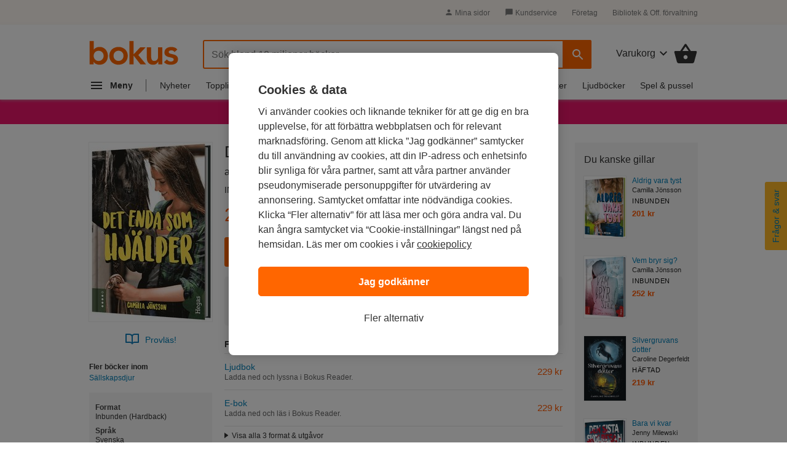

--- FILE ---
content_type: text/css
request_url: https://www.bokus.com/dist/css/desktop/header.58158fe5.css
body_size: 3377
content:
.responsive__rows-to-columns>div{display:inline-block}@media only screen and (max-width: 939px){.responsive__rows-to-columns>div{display:block}}@media only screen and (max-width: 939px){.responsive__center-text-device{text-align:center}}@media only screen and (max-width: 939px){.responsive__padding{padding-left:30px;padding-right:30px}}.responsive__column{flex:1;margin-right:50px}@media only screen and (max-width: 939px){.responsive__column{margin-right:0}}.responsive__column:last-child{margin-right:0}.responsive__column--top{align-self:flex-start}.responsive__column--flex{display:flex;flex-direction:column}@media only screen and (max-width: 939px){.responsive__column--flex{align-items:center}}.responsive__column--flex-two{flex:2}.header .header__cart.basket-widget{width:100%}.header .search-box form{height:100%}.header .search-box #qs-b.search-box__search-button:after{content:none}.header .search-box [data-search].search-box__input{padding:0;padding-right:50px;padding-left:12px;box-sizing:border-box}.header #ac-wrapper{text-align:left}.header #ac-wrapper.search-suggestions{position:relative;top:-1px;left:0;width:100%;text-align:left}.header #ac-wrapper.search-suggestions .ac_results{box-sizing:border-box;padding:0;border:2px solid #f60;border-radius:0 0 3px 3px;box-shadow:none}.header #ac-wrapper.search-suggestions .ac_results ul{border:0;padding:0;margin:0;list-style:none}.header #ac-wrapper.search-suggestions .ac_results ul li{padding:5px 8px 5px 12px;font-size:14px;line-height:20px}.btn{-webkit-filter:none !important;filter:none !important}.cart{position:relative;outline:none;cursor:pointer;border:none;background-color:transparent;overflow:visible}.cart__label{display:inline-block;line-height:18px;color:var(--header-color);font-size:16px}.cart__label>svg{margin-left:-3px}.cart .icon{vertical-align:middle;fill:var(--header-color)}.cart__items-count{position:absolute;bottom:-5px;right:-5px;color:#fff;background-color:#f60;font-size:13px;width:20px;height:20px;border-radius:50%;text-align:center}.cart__items-count--slim{width:18px;height:18px}.cart__items-count--white{color:#f60;background-color:#fff}.cart__items-count--top{bottom:16px;right:-8px}.cart__items-count span{line-height:20px}.navigation-menu__list{display:flex;justify-content:space-between;margin:0;list-style:none;padding:10px 0 5px}.navigation-menu__list-item{position:relative;font-size:14px;line-height:25px;display:inline-block;margin:5px 0 5px 4px}.navigation-menu__list-item:first-child{margin-left:0}.navigation-menu__list-item:first-child>a>svg{position:relative;top:-1px;margin-right:6px;margin-left:0}.navigation-menu__list-item:first-child .navigation-menu__link{border-right:1px solid #777;font-weight:700;margin-right:6px;padding-left:0;padding-right:21px}.navigation-menu__list-item--highlight{color:#fff;background-color:#cc0000;text-align:center;padding-right:5px;padding-left:5px}.navigation-menu__list-item--highlight:hover{background-color:#ee0000}.navigation-menu [data-is-open="true"],.navigation-menu [data-is-open="true"]:hover{font-weight:700;color:var(--header-color)}.navigation-menu [data-is-open="true"] .icon,.navigation-menu [data-is-open="true"]:hover .icon{fill:var(--header-color)}.navigation-menu__link{color:var(--header-color);white-space:nowrap;padding:2px 8px}.navigation-menu__link .icon{vertical-align:middle;margin-left:-3px;fill:var(--header-color)}.navigation-menu__link:link,.navigation-menu__link:visited,.navigation-menu__link:active{color:var(--header-color)}.navigation-menu__list-item--highlight .navigation-menu__link{color:#fff !important}.navigation-menu__link:hover{color:#f60;text-decoration:none}.navigation-menu__link:hover .icon{fill:#f60}.navigation-menu__link--bokrea{position:relative;padding-left:32px}.navigation-menu__link--bokrea::before{content:url("/icons/svg/rea-splash.svg");position:absolute;left:0px;height:24px;width:24px}.navigation-menu__link--student::before{content:url("/img/marker.svg");position:absolute;width:82px;height:40px;left:-8px;top:-4px}@media screen and (-ms-high-contrast: active), (-ms-high-contrast: none){.navigation-menu__link--student::before{top:-7px}}.search-box{box-sizing:border-box;position:relative;border-right-width:0;height:47px;vertical-align:middle;white-space:nowrap;z-index:3}.search-box__search-button{position:absolute;right:0;cursor:pointer;border:none;line-height:8px;border-radius:0 3px 3px 0;background:none;background-color:#f60;border-left:2px solid #f60;height:47px;width:47px;z-index:1;text-indent:0}.search-box__input{font-size:16px;line-height:18px;border:2px solid var(--header-search-box-border);border-radius:3px;color:#000;outline:none;height:100%;width:100%;float:left;padding-right:50px;padding-left:14px;-webkit-appearance:none}.search-box__input:focus{border:2px solid var(--header-search-box-border-focused)}.search-box ::-webkit-input-placeholder{color:#7B7B7A !important}.search-box ::-moz-placeholder{color:#7B7B7A !important}.search-box :-ms-input-placeholder{color:#7B7B7A !important}.search-box :-moz-placeholder{color:#7B7B7A !important}#qs-kw-clear{display:none;width:36px;height:36px;position:absolute;top:6px;right:50px;z-index:100;background-position:-41px -79px;background-color:#fff;cursor:pointer}.basket__freefreightstatus{margin-top:5px;font-size:12px}.basket__freefreightstatus-bplay span{float:left;margin-right:10px}.basket__freefreightstatus-bplay p{margin:0;font-size:14px;font-size:1.4rem}.basket__btn-update{margin-top:5px}.basket H1{margin-bottom:24px}.basket-empty .basket-widget__box{line-height:38px;padding-right:18px}.basket-empty .basket-widget__box .cart__items-count{display:none}.basket-list{list-style:outside none none;margin:0;padding:0}#basket__show-all-btn{display:none}.basket-footer{font-size:12px}.basket-add--popup .basket-add__heading{font-size:18px;font-size:1.8rem;font-weight:700;margin-bottom:12px}.basket-add__heading a:link,.basket-add__heading a:visited{color:inherit}.basket-add .product__edition{margin-top:3px}.basket-add__basket-summary{background-color:#f5f5f5;margin-bottom:15px;margin-top:15px;padding:15px}.basket-add-list__item{margin-bottom:3px}.basket-add-list__title{font-size:14px;font-size:1.4rem;font-weight:400;line-height:1.285714285714286;margin:0}.basket-item{display:flex;border-top:1px solid #eee;padding:16px 0}.basket-item,.basket-item__body{min-width:0;position:relative;width:100%}.basket-item__info{color:#555;line-height:20px}.basket-item__media{flex-shrink:0;position:relative;margin-right:16px;width:68px}.basket-item__media>a{display:block;position:relative}.basket-item__image{border-radius:3px;box-shadow:0px 0px 1px 1px rgba(0,0,0,0.05);width:100%}.basket-item__title{font-size:16px;font-weight:700;line-height:20px;margin-right:48px;margin-bottom:0}.basket-item__title a{color:#333 !important}.basket-item__authors{color:#444;font-weight:400}.basket-item__productid{color:#6A6A6A}.basket-item__edition{color:#6A6A6A;margin-right:40px}.basket-item__units-prices{display:flex;align-items:center;margin-top:8px}.basket-item__pricing{display:flex;align-items:center;justify-content:space-between;width:100%;font-size:16px;line-height:24px}.basket-item__price{color:#555}.basket-item__medmera-price{margin-left:2px}.basket-item__price--special{color:red;font-weight:700}.basket-item__price--overridden{color:#999;padding-left:8px;-webkit-text-decoration:0.05em solid line-through;text-decoration:0.05em solid line-through}.basket-item__price--agreement{line-height:1;color:inherit;margin-right:8px}.basket-item__price--sumprice{color:inherit;font-weight:700;margin-left:auto;margin-right:0}.basket-item__xmas-tree{position:absolute;top:-8px;left:-8px}.basket-item__note-field{width:200px;margin-right:12px}.basket-item__overlay{position:absolute;top:50%;left:0;bottom:0;right:0px;background:#000;width:40px;height:40px;margin:-20px auto 0 auto;border-radius:5px}.basket-item__overlay .spinner{top:20px;left:20px}.basket-item__remove{position:absolute;right:-4px;top:-2px}.basket-item__remove>svg{display:block}.basket-item__qty{flex-shrink:0;margin-right:12px}.basket-item__in-stock-presentation{color:#0A8761}input.basket-item__text-field{box-sizing:border-box;height:36px;font-size:16px !important;border:1px solid #bbb !important;color:#555 !important}input.basket-item__qty-field{text-align:center;width:48px;padding:0 !important}.basket--popup{right:0;margin-left:0;background-color:#fff;border-radius:6px;border:1px solid #ccc;box-shadow:0px 3px 15px rgba(70,70,82,0.5);display:none;position:absolute;right:0;top:64px;white-space:normal;z-index:999}.basket--popup .mixed-basket-delivery-message{margin-top:0}.basket--popup .basket-item__authors,.basket--popup .alpha,.basket--popup .basket-item__note-field{display:none}.basket--popup .basket-sums{padding-top:12px}.basket--popup>.basket-content--wide{width:480px !important}.basket--popup .basket-list li:first-child{border-top:0;padding-top:0}.basket--popup.is-visible{display:inline-block}.basket--popup:after,.basket--popup:before{border:solid transparent;bottom:100%;content:" ";height:0;right:61px;pointer-events:none;position:absolute;width:0}.basket--popup:after{border-color:rgba(255,255,255,0);border-bottom-color:#fff;border-width:11px;margin-left:-11px}.basket--popup:before{border-color:rgba(153,153,153,0);border-bottom-color:#ccc;border-width:12px;margin-left:-12px;right:60px}.basket--popup .basket-item.is-hidden{display:none}.basket--popup #basket__show-all-btn{display:block;margin:5px 0 10px 0}.basket--popup.cart-empty:before{right:15px}.basket--popup.cart-empty:after{right:16px}.basket--popup>.basket-content{margin:20px;width:380px}.basket--popup .basket-sums .dt{width:70%}.basket--popup .basket-sums .dd{width:30%}.basket--popup .basket-sums__total{font-size:16px;line-height:1.5}.basket-sums{border-top:1px solid #eee;font-size:1.4rem;line-height:1.375;padding-top:15px;text-align:right}.basket-sums__total{font-size:1.142857142857143em;font-weight:700}.basket-sums .dt,.basket-sums .dd{display:inline-block}.basket-sums .dt{width:85%;text-align:left}.basket-sums .dd{width:15%}.basket-widget{bottom:0;position:absolute;right:0}.basket-widget.basket-empty .basket-empty-show{display:inline}.basket-widget .basket-empty-show,.basket-widget.basket-empty .basket-empty-hide{display:none}.basket-widget .basket-visible-show,.basket-widget.basket-is-visible .basket-visible-hide{display:none}.basket-widget.basket-is-visible .basket-visible-show{display:inline}.RemoveItemCross{line-height:20px;overflow:visible;position:absolute;right:0;top:0;text-decoration:none;color:#000;font-style:normal;font-size:24px;font-family:Arial, Baskerville, monospace}a.RemoveItemCross:link,a.RemoveItemCross:visited{color:#000;opacity:0.65}a.RemoveItemCross:hover{opacity:1.0;text-decoration:none}.free-freight-status{margin-top:4px;font-size:16px;line-height:24px}.free-freight-status__free-freight-left{display:flex;align-items:center}.free-freight-status__free-freight{color:#0A8761;display:flex;align-items:center}.free-freight-status__terms{color:#6a6a6a;font-size:14px;line-height:20px}.sub-menu{background-color:var(--sub-menu-background-color);padding:4.5px;line-height:30px}.sub-menu__content{margin:0 auto;position:relative;width:990px}.sub-menu__list{list-style:none;margin:0;padding:0;display:inline}.sub-menu__list--links{float:right}.sub-menu__list-item{display:inline;vertical-align:baseline}.sub-menu__list-item:not(:first-child){margin-left:20px}.sub-menu__list-item .icon{position:relative;top:2px}.sub-menu__link,.sub-menu__puff,.sub-menu #js-login-status{display:inline-block;font-size:12px;color:var(--sub-menu-color)}.sub-menu__link:link,.sub-menu__link:visited,.sub-menu__link:active{color:var(--sub-menu-color)}.sub-menu__link .icon{fill:var(--sub-menu-color)}.sub-menu__link:hover{color:#f60;text-decoration:none}.sub-menu__link:hover .icon{fill:#f60}.sub-menu__list-item--user{opacity:1;transition:600ms ease-in-out;color:var(--sub-menu-color)}.sub-menu__list-item--user:not(.is-logged-in){opacity:0}.sub-menu__list-item--user:not(.is-logged-in){opacity:0}.sub-menu #puff-list{opacity:0;position:absolute;transition:opacity 600ms;float:left}.sub-menu #puff-list.not-logged-in{position:static;opacity:1}.sub-menu:before,.sub-menu:after{content:'';display:table}.sub-menu:after{clear:both}.header{position:relative;background-color:var(--header-background-color)}.header--no-bottom-padding{padding-bottom:0}.header__container{display:flex;flex-direction:column;align-items:center;box-shadow:0 2px 4px 0 rgba(186,186,186,0.5)}.header__links{right:0px;top:-14px;position:absolute}.header__logo{height:40px;width:auto;fill:var(--header-logo-color)}.header__logo:hover{fill:var(--header-logo-color-hover)}.header__main-section{width:990px;margin-top:25px;display:table;position:relative}.header__navigation{width:990px;min-height:30px}.header__logo-wrapper,.header__search-wrapper,.header__cart-wrapper{vertical-align:middle;display:table-cell}.header__logo-wrapper{text-align:left;width:165px}.header__search-wrapper{box-sizing:border-box;padding:0 40px;width:100%}.header__cart{white-space:nowrap;position:static}.header__cart.basket-empty .cart__items-count{display:none}
